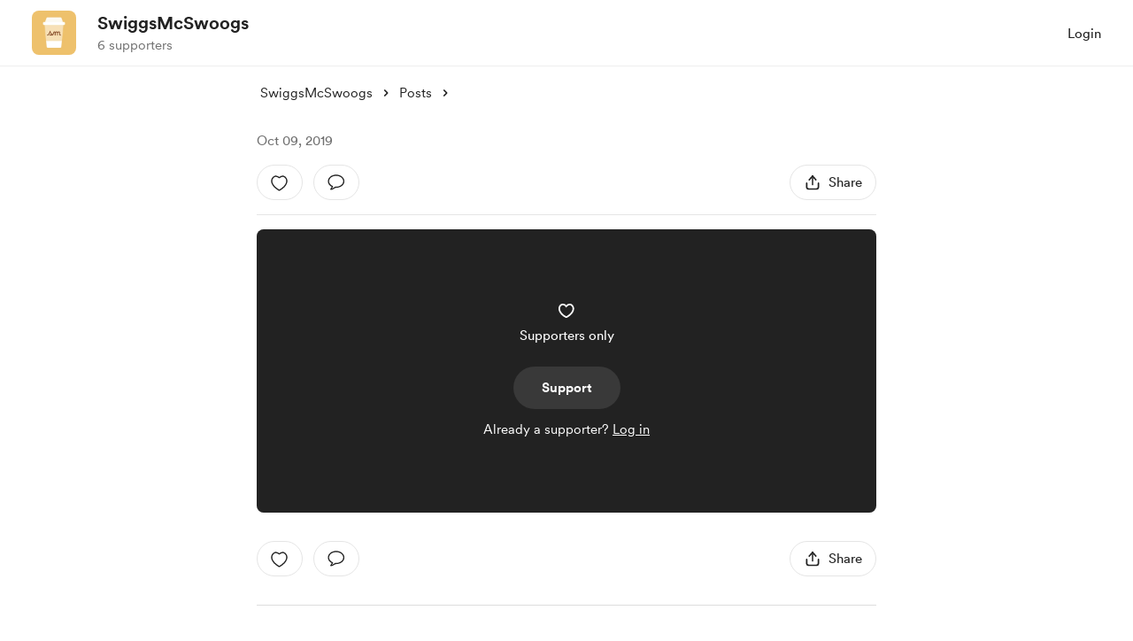

--- FILE ---
content_type: application/javascript
request_url: https://cdn.buymeacoffee.com/static/prod/11.3.8/build/assets/CheckBox-ea17477e.js
body_size: 12
content:
import{j as i,o as n,c as u,a as t,l as h,i as k,a5 as f,n as l}from"./app-212b941c.js";const b=["for","aria-checked"],m={class:"text-dark font-av-medium text-base pl-7"},p=["id"],v={__name:"CheckBox",props:{checked:{default:!1},value:{default:null},id:{type:String},labelClass:{default:"relative"},boxBorder:{default:"border-dark/50 hover:border-dark/90"},primary:{default:!1}},emits:["update:checked"],setup(e,{emit:d}){const s=e,a=i({get(){return s.checked},set(r){d("update:checked",r)}});return(r,o)=>(n(),u("label",{class:l(["inline-flex cursor-pointer items-center",e.labelClass]),for:e.id,"aria-checked":a.value?"true":"false",role:"checkbox"},[t("span",m,[h(r.$slots,"default")]),k(t("input",{type:"checkbox","onUpdate:modelValue":o[0]||(o[0]=c=>a.value=c),"aria-hidden":"true",id:e.id,class:l(["absolute left-0 top-0 opacity-0 w-full h-full cursor-pointer",[e.primary?"tw-checkbox-primary":"tw-checkbox"]])},null,10,p),[[f,a.value]]),t("span",{"aria-hidden":"true",class:l(["tw-checkmark tw-input-common w-5 h-5 border border-solid absolute rounded-md left-0 ring-0 ring-gray-300 hover:border-dark15 after:w-[14px] after:h-[14px]",[e.boxBorder,a.value?"":"hover:ring-[3px]"]])},null,2)],10,b))}};export{v as _};
